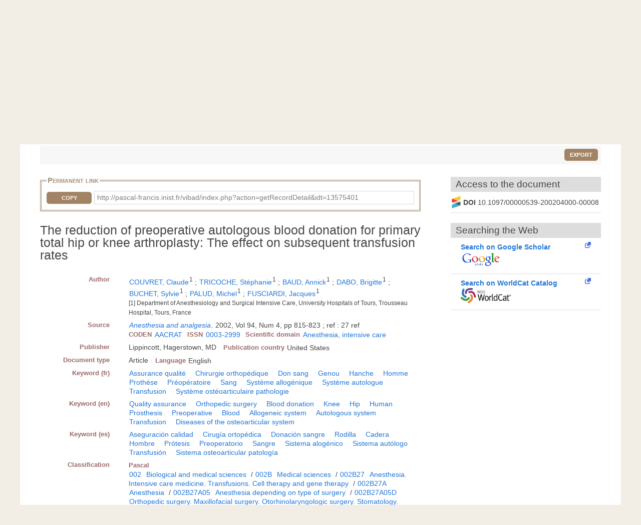

--- FILE ---
content_type: text/html; charset=UTF-8
request_url: https://pascal-francis.inist.fr/vibad/index.php?action=getRecordDetail&idt=13575401
body_size: 7440
content:
<!DOCTYPE html>
<html lang="en">

  <head>
  <meta charset="utf-8">
  <link rel="icon" href="/vibad/images/favicon.ico" />
  <meta name="apple-mobile-web-app-capable" content="yes" />
  
  <meta name="robots" content="index, nofollow" />
  <meta name="viewport" content="width=device-width, initial-scale=1.0, maximum-scale=1" />

  <!--[if IE]>
    <meta http-equiv="X-UA-Compatible" content="IE=edge,chrome=1"/>
  <![endif]-->

  <title>
    The reduction of preoperative autologous blood donation for primary total hip or knee arthroplasty: The effect on subsequent transfusion rates  </title>

 

<meta name="citation_title" content="The reduction of preoperative autologous blood donation for primary total hip or knee arthroplasty: The effect on subsequent transfusion rates" />
<meta name="citation_author" content="COUVRET, Claude">
 <meta name="citation_author" content="TRICOCHE, Stéphanie" />
 <meta name="citation_author" content="BAUD, Annick" />
 <meta name="citation_author" content="DABO, Brigitte" />
 <meta name="citation_author" content="BUCHET, Sylvie" />
 <meta name="citation_author" content="PALUD, Michel" />
 <meta name="citation_publication_date" content="2002" />
<meta name="citation_journal_title" content="Anesthesia and analgesia" />
<meta name="citation_issn" content="0003-2999" />
<meta name="citation_issn" content="" />
<meta name="citation_isbn" content="" />
<meta name="citation_volume" content="94" />
<meta name="citation_issue" content="4" />
<meta name="citation_firstpage" content="815" />
<meta name="citation_lastpage" content="823" />
<meta name="citation_conference_title" content="" />
        
  


      <link rel="canonical" href="http://pascal-francis.inist.fr/vibad/index.php?action=getRecordDetail&amp;idt=13575401" />
      <!-- jQuery UI -->
  <link href="templates/css/vendor/jquery-ui.min.css" rel="stylesheet" />

  <!-- CUSTOM -->
  <link href="/vibad/css/styles-cms.css" rel="stylesheet" />
  <link href="/vibad/css/styles-vibad.css" rel="stylesheet" />

  <script src="vendor/components/jquery/jquery.js"></script>
</head>

  <body class="bsbb" id="noticeDetail">
  
    <div class="site-container">
      <div class="site-pusher">

        
          

         <header class="bsbb">
  <div id="zoneheader">

    <a id="header__icon" class="header__icon" href="#"></a>

          <img src="/vibad/images/deco-barre-top.png" alt="" />
      
      <div id="hierarchie">
    <ul id="cnrs">
                 <li class ="cnrsli"><a href="http://www.cnrs.fr" rel="external" target="_blank" >CNRS</a></li>
                 <li class ="cnrsli"><a href="http://www.inist.fr" rel="external" target="_blank" >Inist</a></li>
          </ul>
    </div>

    <div class="logos">
      <a href="/cms/?lang=en" title="Home" >
      <img src="/vibad/images/logo-openpf.png" alt="Pascal-Francis" class="logoInstance">
    </a>
      <a href="http://www.cnrs.fr" title="CNRS" rel="external" target="_blank">
      <img src="/vibad/images/logo-cnrs.png" alt="CNRS" class="logoPartenaire">
    </a>
  </div>

    <div class="titre">

      <div class="texte">
  <h1>Pascal and Francis Bibliographic Databases</h1>
</div>
    <div class="language">

  
   
    <form method="post" action="index.php?action=getRecordDetail&idt=13575401">
        <input type="hidden" name="via" value="expertSearch" />
      <select name="lang">
              <option value="fr" >
          Français        </option>
              <option value="en" selected="selected">
          English        </option>
              <option value="es" >
          Español        </option>
          </select>

  </form>
</div>


    </div>
  </div>
 <nav class="mainmenu">
  <ul class="menu">
      
    <li class="nav-main-item ">
      <a href="/cms/?lang=en" class="nav-main-link">
        <span>
          Simple search        </span>
      </a>
    </li>
  
    
    <li class="nav-main-item ">
      <a href="index.php?action=advancedSearch&lang=en" class="nav-main-link">
        <span>
          Advanced search        </span>
      </a>
    </li>
  
    
    <li class="nav-main-item ">
      <a href="index.php?action=classificationList&lang=en" class="nav-main-link">
        <span>
          Search by classification        </span>
      </a>
    </li>
  
    
    <li class="nav-main-item ">
      <a href="index.php?action=thesaurus&lang=en" class="nav-main-link">
        <span>
          Search by vocabulary        </span>
      </a>
    </li>
  
    
    <li class="nav-main-item ">
      <a href="index.php?action=queryList&lang=en" class="nav-main-link">
        <span>
          My Account        </span>
      </a>
    </li>
  
    </ul>
</nav>

</header>

        <!--main content start-->
        <div class='site-content bsbb'>
        
          <div id="breadcrumbs" class="">
  <a href="/cms/?lang=en">Home</a>
   &gt;           <span>Search results</span>
            
</div>
          
            
  <div class ="homesearch">
    <form role="search" method="get" action="index.php">
      <input type="hidden" value="search" name="action">
      <input type="hidden" value="en" name="lang" />
      <input type="text" value="" name="terms" placeholder="Search..."><!-- @whitespace
      --><input id="connect" value="Search" title="Search" type="submit" />
    </form>
          <a href="/cms/help-simple-search/?lang=en" title="Help"><img src="/vibad/images/picto-infos.png" alt="Help" /></a>
        
  </div>
  

          
<div id="text">

  <div class="result-list-tools">
    
    <p class="text-right">
        <button class="exportWindow button button-simple">Export</button>
    </p>
  </div>

  
<div class="exportWindow">
  <form method="post" action="index.php?action=export">
    <fieldset class="styled">
      <legend>Export</legend>
      
      <div class="line">
        <p>
          Selection :
        </p>
        <ul>
          <li>
            <input type="hidden" name="selection[]" value="10664111" />
                        <input type="radio" name="exportType" value="exportListSelected" id="exportListSelected" checked="checked" /> 
            <label for="exportListSelected">
                            Selected items (<span class="exportCount">1</span>)
            </label>
          </li>
            
                  </ul>
      </div>
      
      <div class="line">
        <label for="exportFormat">Format : </label>
        <select id="exportFormat" name="exportFormat">
          <option value="summary">Summary (Text)</option><option value="ris">RIS Format</option><option value="bibtex">BibTex Format</option><option value="xmlDC">XML Dublin Core</option><option value="xmlTEI">XML TEI</option><option value="modsetendu">MODS Format</option>        </select>

          <input type="hidden" name="via" value="expertSearch" />
          <input type="submit" value="Export" class="button button-arrow-left" />
      </div>
      
    </fieldset>
  </form>
</div>

 
  <div id="noticeDetail">
        <div id="zotero" hidden><span class="Z3988" title="url_ver=Z39.88-2004&amp;ctx_ver=Z39.88-2004&amp;rfr_id=info%3Asid%2Fvibad.inist.fr%3AVibad&amp;ctx_enc=info:ofi/enc:UTF-8&amp;rft_val_fmt=info:ofi/fmt:kev:mtx:journal&amp;rft.atitle=The%20reduction%20of%20preoperative%20autologous%20blood%20donation%20for%20primary%20total%20hip%20or%20knee%20arthroplasty%3A%20The%20effect%20on%20subsequent%20transfusion%20rates&amp;rft.jtitle=Anesthesia%20and%20analgesia&amp;rft.stitle=Anesth.%20analg&amp;rft.date=2002&amp;rft.volume=94&amp;rft.issue=4&amp;rft.spage=815&amp;rft.epage=823&amp;rft.issn=0003-2999&amp;rft.aulast=COUVRET&amp;rft.aufirst=Claude&amp;rft.au=TRICOCHE%2C%20St%C3%A9phanie&amp;rft.au=BAUD%2C%20Annick&amp;rft.au=DABO%2C%20Brigitte&amp;rft.au=BUCHET%2C%20Sylvie&amp;rft.au=PALUD%2C%20Michel&amp;rft.au=FUSCIARDI%2C%20Jacques&amp;rft.coden=AACRAT&amp;rft.genre=article&amp;rft.title=The%20reduction%20of%20preoperative%20autologous%20blood%20donation%20for%20primary%20total%20hip%20or%20knee%20arthroplasty%3A%20The%20effect%20on%20subsequent%20transfusion%20rates&amp;rft.place=Hagerstown%2C%20MD&amp;rft.pub=Lippincott&amp;rft.integrite=1"></span></div>
        
    <div class="xml">
        
                <fieldset id="permalien">
            <legend>Permanent link</legend>
            <div><label for="lientocopy">CopyPermanent link</label>
                <button  class="js-copy" data-target="#lientocopy">Copy</button>
                <span id="lientocopy" tabindex="0">http://pascal-francis.inist.fr/vibad/index.php?action=getRecordDetail&amp;idt=13575401</span>
            </div>
        </fieldset>
               
      <?xml version="1.0"?>
<h1 class="data">The reduction of preoperative autologous blood donation for primary total hip or knee arthroplasty: The effect on subsequent transfusion rates</h1><dl xmlns:etd="http://www.ndltd.org/standards/metadata/etdms/1-0/etdms.xsd"><dt>Author</dt><dd><a href="index.php?action=search&amp;lang=en&amp;terms=&quot;COUVRET%2C+Claude&quot;&amp;index=au">COUVRET, Claude</a><sup>1</sup> ; <a href="index.php?action=search&amp;lang=en&amp;terms=&quot;TRICOCHE%2C+St%C3%A9phanie&quot;&amp;index=au">TRICOCHE, Stéphanie</a><sup>1</sup> ; <a href="index.php?action=search&amp;lang=en&amp;terms=&quot;BAUD%2C+Annick&quot;&amp;index=au">BAUD, Annick</a><sup>1</sup> ; <a href="index.php?action=search&amp;lang=en&amp;terms=&quot;DABO%2C+Brigitte&quot;&amp;index=au">DABO, Brigitte</a><sup>1</sup> ; <a href="index.php?action=search&amp;lang=en&amp;terms=&quot;BUCHET%2C+Sylvie&quot;&amp;index=au">BUCHET, Sylvie</a><sup>1</sup> ; <a href="index.php?action=search&amp;lang=en&amp;terms=&quot;PALUD%2C+Michel&quot;&amp;index=au">PALUD, Michel</a><sup>1</sup> ; <a href="index.php?action=search&amp;lang=en&amp;terms=&quot;FUSCIARDI%2C+Jacques&quot;&amp;index=au">FUSCIARDI, Jacques</a><sup>1</sup> <br/><span class="affiliation">
                        [1]
                           Department of Anesthesiology and Surgical Intensive Care, University Hospitals of Tours, Trousseau Hospital, Tours, France</span></dd><dt>Source</dt><dd><p><span class="titre-host"><a href="index.php?action=search&amp;lang=en&amp;terms=&quot;Anesthesia+and+analgesia&quot;&amp;index=jo">Anesthesia and analgesia</a>. </span>2002, Vol 94, Num 4, pp 815-823 ; ref : 27 ref</p><dl class="inline"><dt>CODEN</dt><dd class="espace"><a href="index.php?action=search&amp;lang=en&amp;terms=&quot;AACRAT&quot;&amp;index=is">AACRAT</a></dd><dt>ISSN</dt><dd class="espace"><a href="index.php?action=search&amp;lang=en&amp;terms=&quot;0003-2999&quot;&amp;index=is">0003-2999</a></dd><dt>Scientific domain</dt><dd><a href="index.php?action=search&amp;lang=en&amp;terms=&quot;Anesthesia%2C+intensive+care&quot;&amp;index=macrodomain">Anesthesia, intensive care</a></dd></dl></dd><dt>Publisher</dt><dd><span class="espace">Lippincott, Hagerstown, MD</span><dl class="inline"><dt>Publication country</dt><dd>United States</dd></dl></dd><dt>Document type</dt><dd><span class="espace">Article</span><dl class="inline"><dt>Language</dt><dd>English</dd></dl></dd><dt>Keyword (fr)</dt><dd><a href="index.php?action=search&amp;lang=en&amp;terms=&quot;Assurance+qualit%C3%A9&quot;&amp;index=kw" class="espace">Assurance qualité</a>   <a href="index.php?action=search&amp;lang=en&amp;terms=&quot;Chirurgie+orthop%C3%A9dique&quot;&amp;index=kw" class="espace">Chirurgie orthopédique</a>   <a href="index.php?action=search&amp;lang=en&amp;terms=&quot;Don+sang&quot;&amp;index=kw" class="espace">Don sang</a>   <a href="index.php?action=search&amp;lang=en&amp;terms=&quot;Genou&quot;&amp;index=kw" class="espace">Genou</a>   <a href="index.php?action=search&amp;lang=en&amp;terms=&quot;Hanche&quot;&amp;index=kw" class="espace">Hanche</a>   <a href="index.php?action=search&amp;lang=en&amp;terms=&quot;Homme&quot;&amp;index=kw" class="espace">Homme</a>   <a href="index.php?action=search&amp;lang=en&amp;terms=&quot;Proth%C3%A8se&quot;&amp;index=kw" class="espace">Prothèse</a>   <a href="index.php?action=search&amp;lang=en&amp;terms=&quot;Pr%C3%A9op%C3%A9ratoire&quot;&amp;index=kw" class="espace">Préopératoire</a>   <a href="index.php?action=search&amp;lang=en&amp;terms=&quot;Sang&quot;&amp;index=kw" class="espace">Sang</a>   <a href="index.php?action=search&amp;lang=en&amp;terms=&quot;Syst%C3%A8me+allog%C3%A9nique&quot;&amp;index=kw" class="espace">Système allogénique</a>   <a href="index.php?action=search&amp;lang=en&amp;terms=&quot;Syst%C3%A8me+autologue&quot;&amp;index=kw" class="espace">Système autologue</a>   <a href="index.php?action=search&amp;lang=en&amp;terms=&quot;Transfusion&quot;&amp;index=kw" class="espace">Transfusion</a>  <a href="index.php?action=search&amp;lang=en&amp;terms=&quot;Syst%C3%A8me+ost%C3%A9oarticulaire+pathologie&quot;&amp;index=kw" class="espace">Système ostéoarticulaire pathologie</a>    </dd><dt>Keyword (en)</dt><dd><a href="index.php?action=search&amp;lang=en&amp;terms=&quot;Quality+assurance&quot;&amp;index=kw" class="espace">Quality assurance</a>   <a href="index.php?action=search&amp;lang=en&amp;terms=&quot;Orthopedic+surgery&quot;&amp;index=kw" class="espace">Orthopedic surgery</a>   <a href="index.php?action=search&amp;lang=en&amp;terms=&quot;Blood+donation&quot;&amp;index=kw" class="espace">Blood donation</a>   <a href="index.php?action=search&amp;lang=en&amp;terms=&quot;Knee&quot;&amp;index=kw" class="espace">Knee</a>   <a href="index.php?action=search&amp;lang=en&amp;terms=&quot;Hip&quot;&amp;index=kw" class="espace">Hip</a>   <a href="index.php?action=search&amp;lang=en&amp;terms=&quot;Human&quot;&amp;index=kw" class="espace">Human</a>   <a href="index.php?action=search&amp;lang=en&amp;terms=&quot;Prosthesis&quot;&amp;index=kw" class="espace">Prosthesis</a>   <a href="index.php?action=search&amp;lang=en&amp;terms=&quot;Preoperative&quot;&amp;index=kw" class="espace">Preoperative</a>   <a href="index.php?action=search&amp;lang=en&amp;terms=&quot;Blood&quot;&amp;index=kw" class="espace">Blood</a>   <a href="index.php?action=search&amp;lang=en&amp;terms=&quot;Allogeneic+system&quot;&amp;index=kw" class="espace">Allogeneic system</a>   <a href="index.php?action=search&amp;lang=en&amp;terms=&quot;Autologous+system&quot;&amp;index=kw" class="espace">Autologous system</a>   <a href="index.php?action=search&amp;lang=en&amp;terms=&quot;Transfusion&quot;&amp;index=kw" class="espace">Transfusion</a>  <a href="index.php?action=search&amp;lang=en&amp;terms=&quot;Diseases+of+the+osteoarticular+system&quot;&amp;index=kw" class="espace">Diseases of the osteoarticular system</a>    </dd><dt>Keyword (es)</dt><dd><a href="index.php?action=search&amp;lang=en&amp;terms=&quot;Aseguraci%C3%B3n+calidad&quot;&amp;index=kw" class="espace">Aseguración calidad</a>   <a href="index.php?action=search&amp;lang=en&amp;terms=&quot;Cirug%C3%ADa+ortop%C3%A9dica&quot;&amp;index=kw" class="espace">Cirugía ortopédica</a>   <a href="index.php?action=search&amp;lang=en&amp;terms=&quot;Donaci%C3%B3n+sangre&quot;&amp;index=kw" class="espace">Donación sangre</a>   <a href="index.php?action=search&amp;lang=en&amp;terms=&quot;Rodilla&quot;&amp;index=kw" class="espace">Rodilla</a>   <a href="index.php?action=search&amp;lang=en&amp;terms=&quot;Cadera&quot;&amp;index=kw" class="espace">Cadera</a>   <a href="index.php?action=search&amp;lang=en&amp;terms=&quot;Hombre&quot;&amp;index=kw" class="espace">Hombre</a>   <a href="index.php?action=search&amp;lang=en&amp;terms=&quot;Pr%C3%B3tesis&quot;&amp;index=kw" class="espace">Prótesis</a>   <a href="index.php?action=search&amp;lang=en&amp;terms=&quot;Preoperatorio&quot;&amp;index=kw" class="espace">Preoperatorio</a>   <a href="index.php?action=search&amp;lang=en&amp;terms=&quot;Sangre&quot;&amp;index=kw" class="espace">Sangre</a>   <a href="index.php?action=search&amp;lang=en&amp;terms=&quot;Sistema+alog%C3%A9nico&quot;&amp;index=kw" class="espace">Sistema alogénico</a>   <a href="index.php?action=search&amp;lang=en&amp;terms=&quot;Sistema+aut%C3%B3logo&quot;&amp;index=kw" class="espace">Sistema autólogo</a>   <a href="index.php?action=search&amp;lang=en&amp;terms=&quot;Transfusi%C3%B3n&quot;&amp;index=kw" class="espace">Transfusión</a>  <a href="index.php?action=search&amp;lang=en&amp;terms=&quot;Sistema+osteoarticular+patolog%C3%ADa&quot;&amp;index=kw" class="espace">Sistema osteoarticular patología</a>    </dd><dt>Classification</dt><dd><dl class="inline"><dt>Pascal</dt><dd><a href="index.php?action=search&amp;lang=en&amp;terms=&quot;002&quot;&amp;index=cc">002</a> <a href="index.php?action=search&amp;lang=en&amp;terms=&quot;Biological+and+medical+sciences&quot;&amp;index=ct">Biological and medical sciences</a> / <a href="index.php?action=search&amp;lang=en&amp;terms=&quot;002B&quot;&amp;index=cc">002B</a> <a href="index.php?action=search&amp;lang=en&amp;terms=&quot;Medical+sciences&quot;&amp;index=ct">Medical sciences</a> / <a href="index.php?action=search&amp;lang=en&amp;terms=&quot;002B27&quot;&amp;index=cc">002B27</a> <a href="index.php?action=search&amp;lang=en&amp;terms=&quot;Anesthesia.+Intensive+care+medicine.+Transfusions.+Cell+therapy+and+gene+therapy&quot;&amp;index=ct">Anesthesia. Intensive care medicine. Transfusions. Cell therapy and gene therapy</a> / <a href="index.php?action=search&amp;lang=en&amp;terms=&quot;002B27A&quot;&amp;index=cc">002B27A</a> <a href="index.php?action=search&amp;lang=en&amp;terms=&quot;Anesthesia&quot;&amp;index=ct">Anesthesia</a> / <a href="index.php?action=search&amp;lang=en&amp;terms=&quot;002B27A05&quot;&amp;index=cc">002B27A05</a> <a href="index.php?action=search&amp;lang=en&amp;terms=&quot;Anesthesia+depending+on+type+of+surgery&quot;&amp;index=ct">Anesthesia depending on type of surgery</a> / <a href="index.php?action=search&amp;lang=en&amp;terms=&quot;002B27A05D&quot;&amp;index=cc">002B27A05D</a> <a href="index.php?action=search&amp;lang=en&amp;terms=&quot;Orthopedic+surgery.+Maxillofacial+surgery.+Otorhinolaryngologic+surgery.+Stomatology.+Ophtalmology.+Investigation+and+treatment+technics&quot;&amp;index=ct">Orthopedic surgery. Maxillofacial surgery. Otorhinolaryngologic surgery. Stomatology. Ophtalmology. Investigation and treatment technics</a></dd></dl><br/><dl class="inline"><dt>Pascal</dt><dd><a href="index.php?action=search&amp;lang=en&amp;terms=&quot;002&quot;&amp;index=cc">002</a> <a href="index.php?action=search&amp;lang=en&amp;terms=&quot;Biological+and+medical+sciences&quot;&amp;index=ct">Biological and medical sciences</a> / <a href="index.php?action=search&amp;lang=en&amp;terms=&quot;002B&quot;&amp;index=cc">002B</a> <a href="index.php?action=search&amp;lang=en&amp;terms=&quot;Medical+sciences&quot;&amp;index=ct">Medical sciences</a> / <a href="index.php?action=search&amp;lang=en&amp;terms=&quot;002B27&quot;&amp;index=cc">002B27</a> <a href="index.php?action=search&amp;lang=en&amp;terms=&quot;Anesthesia.+Intensive+care+medicine.+Transfusions.+Cell+therapy+and+gene+therapy&quot;&amp;index=ct">Anesthesia. Intensive care medicine. Transfusions. Cell therapy and gene therapy</a> / <a href="index.php?action=search&amp;lang=en&amp;terms=&quot;002B27D&quot;&amp;index=cc">002B27D</a> <a href="index.php?action=search&amp;lang=en&amp;terms=&quot;Transfusions.+Complications.+Transfusion+reactions.+Cell+and+gene+therapy&quot;&amp;index=ct">Transfusions. Complications. Transfusion reactions. Cell and gene therapy</a> / <a href="index.php?action=search&amp;lang=en&amp;terms=&quot;002B27D01&quot;&amp;index=cc">002B27D01</a> <a href="index.php?action=search&amp;lang=en&amp;terms=&quot;Blood.+Blood+and+plasma+substitutes.+Blood+products.+Blood+cells.+Blood+typing.+Plasmapheresis.+Apheresis&quot;&amp;index=ct">Blood. Blood and plasma substitutes. Blood products. Blood cells. Blood typing. Plasmapheresis. Apheresis</a></dd></dl><br/></dd><dt>Discipline</dt><dd><a href="index.php?action=search&amp;lang=en&amp;terms=&quot;Anaesthesia.+Reanimation.+Transfusion.+Cell+therapy+and+gene+therapy&quot;&amp;index=di" class="espace">Anaesthesia. Reanimation. Transfusion. Cell therapy and gene therapy</a></dd><dt>Origin</dt><dd><span class="espace">Inist-CNRS</span><dl class="inline"><dt>Database</dt><dd>PASCAL</dd><dt>INIST identifier</dt><dd class="espace">13575401</dd></dl></dd></dl><p xmlns:etd="http://www.ndltd.org/standards/metadata/etdms/1-0/etdms.xsd" class="usageCondition">Sauf mention contraire ci-dessus, le contenu de cette notice bibliographique peut être utilisé dans le cadre d’une licence CC BY 4.0 Inist-CNRS / Unless otherwise stated above, the content of this bibliographic record may be used under a CC BY 4.0 licence by Inist-CNRS / A menos que se haya señalado antes, el contenido de este registro bibliográfico puede ser utilizado al amparo de una licencia CC BY 4.0 Inist-CNRS</p>
    </div>
      
    <div id="fullText">
      
    <h2 id="accesDocument" >Access to the document</h2>
   <div class="flex">
                   
       <div id="clickandread" class="button-hook CandRandDOI"  hidden >
            <a href="https://clickandread.inist.fr/" title="click and read" target="_blank" class="v-button-link block externalLink">
                <img src="/vibad/images/click-and-read-logo.png" alt=""/>
                 <strong>Install on your browser  </strong>
            </a>
        </div>
       
                    <div id="CRdoi" class="button-hook CandRandDOI" hidden >
                    <img src="/vibad/images/crossref_fav.png" height="25" alt=""/><strong>DOI&nbsp;</strong>
                10.1097/00000539-200204000-00008                </div>
                            <div id="crossref-button-hook" class="button-hooks" hidden >
                    <a class="v-button-link block" href="https://dx.doi.org/10.1097/00000539-200204000-00008" target="_blank" onclick="urlClick2Log(this, \'FT_NLM\',\'NLM_11109591\',\'SYS_USER_254\');">              
                        <img src="/vibad/images/www_doi_org.ico" height="20"  alt=""/> 
                https://dx.doi.org/10.1097/00000539-200204000-00008                        
                    </a>
                </div>
                            <div id="panist-button-hook" class="button-hook autresrecherches" hidden >
                    <div id="panistRq" hidden>"O:13:\"PanistOpenUrl\":36:{s:10:\"\u0000*\u0000openUrl\";N;s:6:\"\u0000*\u0000idc\";N;s:6:\"\u0000*\u0000fmt\";s:7:\"journal\";s:6:\"\u0000*\u0000doi\";s:32:\"10.1097\/00000539-200204000-00008\";s:6:\"\u0000*\u0000pii\";s:0:\"\";s:7:\"\u0000*\u0000pmid\";s:0:\"\";s:9:\"\u0000*\u0000atitle\";s:142:\"The reduction of preoperative autologous blood donation for primary total hip or knee arthroplasty: The effect on subsequent transfusion rates\";s:9:\"\u0000*\u0000jtitle\";s:24:\"Anesthesia and analgesia\";s:9:\"\u0000*\u0000stitle\";s:13:\"Anesth. analg\";s:7:\"\u0000*\u0000date\";s:4:\"2002\";s:9:\"\u0000*\u0000volume\";s:2:\"94\";s:8:\"\u0000*\u0000issue\";s:1:\"4\";s:8:\"\u0000*\u0000spage\";s:3:\"815\";s:8:\"\u0000*\u0000epage\";s:3:\"823\";s:8:\"\u0000*\u0000pages\";s:0:\"\";s:7:\"\u0000*\u0000issn\";s:9:\"0003-2999\";s:8:\"\u0000*\u0000eissn\";s:0:\"\";s:9:\"\u0000*\u0000aulast\";s:7:\"COUVRET\";s:10:\"\u0000*\u0000aufirst\";s:6:\"Claude\";s:9:\"\u0000*\u0000auinit\";s:0:\"\";s:10:\"\u0000*\u0000auinitm\";s:0:\"\";s:5:\"\u0000*\u0000au\";a:6:{i:0;s:20:\"TRICOCHE, St\u00e9phanie\";i:1;s:12:\"BAUD, Annick\";i:2;s:14:\"DABO, Brigitte\";i:3;s:14:\"BUCHET, Sylvie\";i:4;s:13:\"PALUD, Michel\";i:5;s:18:\"FUSCIARDI, Jacques\";}s:9:\"\u0000*\u0000aucorp\";s:0:\"\";s:7:\"\u0000*\u0000isbn\";s:0:\"\";s:8:\"\u0000*\u0000coden\";s:6:\"AACRAT\";s:8:\"\u0000*\u0000genre\";s:7:\"article\";s:7:\"\u0000*\u0000part\";s:0:\"\";s:9:\"\u0000*\u0000btitle\";s:0:\"\";s:8:\"\u0000*\u0000title\";s:142:\"The reduction of preoperative autologous blood donation for primary total hip or knee arthroplasty: The effect on subsequent transfusion rates\";s:8:\"\u0000*\u0000place\";s:14:\"Hagerstown, MD\";s:6:\"\u0000*\u0000pub\";s:10:\"Lippincott\";s:10:\"\u0000*\u0000edition\";s:0:\"\";s:9:\"\u0000*\u0000tpages\";s:0:\"\";s:9:\"\u0000*\u0000series\";s:0:\"\";s:8:\"\u0000*\u0000proxy\";s:30:\"http:\/\/proxyout.inist.fr:8080\/\";s:12:\"\u0000*\u0000integrite\";b:1;}"</div>
                    <a class="v-button-link block externalLink" target="_blank" onclick="urlClick2Log(this, \'FT_NLM\',\'NLM_11109591\',\'SYS_USER_254\');" href="#">
                        <strong  class="block">Panist access</strong>
                        <img src="/vibad/images/panist.png"  alt=""/>
                    </a>
                </div>
                            <div id="istex-button-hook" class="button-hook autresrecherches"  hidden >
                    <div id="istexRq" hidden>"O:12:\"IstexOpenUrl\":35:{s:10:\"\u0000*\u0000openUrl\";N;s:6:\"\u0000*\u0000fmt\";s:7:\"journal\";s:6:\"\u0000*\u0000doi\";s:32:\"10.1097\/00000539-200204000-00008\";s:6:\"\u0000*\u0000pii\";s:0:\"\";s:7:\"\u0000*\u0000pmid\";s:0:\"\";s:9:\"\u0000*\u0000atitle\";s:142:\"The reduction of preoperative autologous blood donation for primary total hip or knee arthroplasty: The effect on subsequent transfusion rates\";s:9:\"\u0000*\u0000jtitle\";s:24:\"Anesthesia and analgesia\";s:9:\"\u0000*\u0000stitle\";s:13:\"Anesth. analg\";s:7:\"\u0000*\u0000date\";s:4:\"2002\";s:9:\"\u0000*\u0000volume\";s:2:\"94\";s:8:\"\u0000*\u0000issue\";s:1:\"4\";s:8:\"\u0000*\u0000spage\";s:3:\"815\";s:8:\"\u0000*\u0000epage\";s:3:\"823\";s:8:\"\u0000*\u0000pages\";s:0:\"\";s:7:\"\u0000*\u0000issn\";s:9:\"0003-2999\";s:8:\"\u0000*\u0000eissn\";s:0:\"\";s:9:\"\u0000*\u0000aulast\";s:7:\"COUVRET\";s:10:\"\u0000*\u0000aufirst\";s:6:\"Claude\";s:9:\"\u0000*\u0000auinit\";s:0:\"\";s:10:\"\u0000*\u0000auinitm\";s:0:\"\";s:5:\"\u0000*\u0000au\";a:6:{i:0;s:20:\"TRICOCHE, St\u00e9phanie\";i:1;s:12:\"BAUD, Annick\";i:2;s:14:\"DABO, Brigitte\";i:3;s:14:\"BUCHET, Sylvie\";i:4;s:13:\"PALUD, Michel\";i:5;s:18:\"FUSCIARDI, Jacques\";}s:9:\"\u0000*\u0000aucorp\";s:0:\"\";s:7:\"\u0000*\u0000isbn\";s:0:\"\";s:8:\"\u0000*\u0000coden\";s:6:\"AACRAT\";s:8:\"\u0000*\u0000genre\";s:7:\"article\";s:7:\"\u0000*\u0000part\";s:0:\"\";s:9:\"\u0000*\u0000btitle\";s:0:\"\";s:8:\"\u0000*\u0000title\";s:142:\"The reduction of preoperative autologous blood donation for primary total hip or knee arthroplasty: The effect on subsequent transfusion rates\";s:8:\"\u0000*\u0000place\";s:14:\"Hagerstown, MD\";s:6:\"\u0000*\u0000pub\";s:10:\"Lippincott\";s:10:\"\u0000*\u0000edition\";s:0:\"\";s:9:\"\u0000*\u0000tpages\";s:0:\"\";s:9:\"\u0000*\u0000series\";s:0:\"\";s:8:\"\u0000*\u0000proxy\";s:30:\"http:\/\/proxyout.inist.fr:8080\/\";s:12:\"\u0000*\u0000integrite\";b:1;}"</div>
                    <a class="v-button-link block externalLink" target="_blank" onclick="urlClick2Log(this, \'FT_NLM\',\'NLM_11109591\',\'SYS_USER_254\');" href="#">
                        <strong class="block">Istex access</strong>
                        <img src="/vibad/images/istex.png"  alt=""/>
                    </a>
                </div>
                                <div id="unpaywall-button-hook" class="button-hook  autresrecherches"  hidden>
                    <div id="unpaywallRq" hidden>"O:16:\"UnpaywallOpenUrl\":35:{s:8:\"\u0000*\u0000email\";s:27:\"assistance-portail@inist.fr\";s:6:\"\u0000*\u0000fmt\";N;s:6:\"\u0000*\u0000doi\";s:32:\"10.1097\/00000539-200204000-00008\";s:6:\"\u0000*\u0000pii\";N;s:7:\"\u0000*\u0000pmid\";N;s:9:\"\u0000*\u0000atitle\";N;s:9:\"\u0000*\u0000jtitle\";N;s:9:\"\u0000*\u0000stitle\";N;s:7:\"\u0000*\u0000date\";N;s:9:\"\u0000*\u0000volume\";N;s:8:\"\u0000*\u0000issue\";N;s:8:\"\u0000*\u0000spage\";N;s:8:\"\u0000*\u0000epage\";N;s:8:\"\u0000*\u0000pages\";N;s:7:\"\u0000*\u0000issn\";N;s:8:\"\u0000*\u0000eissn\";N;s:9:\"\u0000*\u0000aulast\";N;s:10:\"\u0000*\u0000aufirst\";N;s:9:\"\u0000*\u0000auinit\";N;s:10:\"\u0000*\u0000auinitm\";N;s:5:\"\u0000*\u0000au\";N;s:9:\"\u0000*\u0000aucorp\";N;s:7:\"\u0000*\u0000isbn\";N;s:8:\"\u0000*\u0000coden\";N;s:8:\"\u0000*\u0000genre\";N;s:7:\"\u0000*\u0000part\";N;s:9:\"\u0000*\u0000btitle\";N;s:8:\"\u0000*\u0000title\";N;s:8:\"\u0000*\u0000place\";N;s:6:\"\u0000*\u0000pub\";N;s:10:\"\u0000*\u0000edition\";N;s:9:\"\u0000*\u0000tpages\";N;s:9:\"\u0000*\u0000series\";N;s:8:\"\u0000*\u0000proxy\";s:30:\"http:\/\/proxyout.inist.fr:8080\/\";s:12:\"\u0000*\u0000integrite\";N;}"</div>
                    <a class="v-button-link block externalLink" target="_blank" onclick="urlClick2Log(this, \'FT_NLM\',\'NLM_11109591\',\'SYS_USER_254\');" href="#">
                        <strong class="block">Unpaywall access</strong>
                        <img src="/vibad/images/unpaywall.png"  alt=""/>
                    </a>
                </div>
                                <div id="europepmc-button-hook" class="button-hook  autresrecherches"   hidden>
                    <div id="europepmcRq" hidden>"O:16:\"EuropePMCOpenUrl\":35:{s:10:\"\u0000*\u0000openUrl\";N;s:6:\"\u0000*\u0000fmt\";s:7:\"journal\";s:6:\"\u0000*\u0000doi\";s:32:\"10.1097\/00000539-200204000-00008\";s:6:\"\u0000*\u0000pii\";s:0:\"\";s:7:\"\u0000*\u0000pmid\";s:0:\"\";s:9:\"\u0000*\u0000atitle\";s:142:\"The reduction of preoperative autologous blood donation for primary total hip or knee arthroplasty: The effect on subsequent transfusion rates\";s:9:\"\u0000*\u0000jtitle\";s:24:\"Anesthesia and analgesia\";s:9:\"\u0000*\u0000stitle\";s:13:\"Anesth. analg\";s:7:\"\u0000*\u0000date\";s:4:\"2002\";s:9:\"\u0000*\u0000volume\";s:2:\"94\";s:8:\"\u0000*\u0000issue\";s:1:\"4\";s:8:\"\u0000*\u0000spage\";s:3:\"815\";s:8:\"\u0000*\u0000epage\";s:3:\"823\";s:8:\"\u0000*\u0000pages\";s:0:\"\";s:7:\"\u0000*\u0000issn\";s:9:\"0003-2999\";s:8:\"\u0000*\u0000eissn\";s:0:\"\";s:9:\"\u0000*\u0000aulast\";s:7:\"COUVRET\";s:10:\"\u0000*\u0000aufirst\";s:6:\"Claude\";s:9:\"\u0000*\u0000auinit\";s:0:\"\";s:10:\"\u0000*\u0000auinitm\";s:0:\"\";s:5:\"\u0000*\u0000au\";a:6:{i:0;s:20:\"TRICOCHE, St\u00e9phanie\";i:1;s:12:\"BAUD, Annick\";i:2;s:14:\"DABO, Brigitte\";i:3;s:14:\"BUCHET, Sylvie\";i:4;s:13:\"PALUD, Michel\";i:5;s:18:\"FUSCIARDI, Jacques\";}s:9:\"\u0000*\u0000aucorp\";s:0:\"\";s:7:\"\u0000*\u0000isbn\";s:0:\"\";s:8:\"\u0000*\u0000coden\";s:6:\"AACRAT\";s:8:\"\u0000*\u0000genre\";s:7:\"article\";s:7:\"\u0000*\u0000part\";s:0:\"\";s:9:\"\u0000*\u0000btitle\";s:0:\"\";s:8:\"\u0000*\u0000title\";s:142:\"The reduction of preoperative autologous blood donation for primary total hip or knee arthroplasty: The effect on subsequent transfusion rates\";s:8:\"\u0000*\u0000place\";s:14:\"Hagerstown, MD\";s:6:\"\u0000*\u0000pub\";s:10:\"Lippincott\";s:10:\"\u0000*\u0000edition\";s:0:\"\";s:9:\"\u0000*\u0000tpages\";s:0:\"\";s:9:\"\u0000*\u0000series\";s:0:\"\";s:8:\"\u0000*\u0000proxy\";s:30:\"http:\/\/proxyout.inist.fr:8080\/\";s:12:\"\u0000*\u0000integrite\";b:1;}"</div>
                    <a class="v-button-link block externalLink" target="_blank" onclick="urlClick2Log(this, \'FT_NLM\',\'NLM_11109591\',\'SYS_USER_254\');" href="#">
                        <strong class="block">Europe PubMed Central access</strong>
                        <img src="/vibad/images/europe-pmc.png"  alt=""/>
                    </a>
                </div>
                                <div id="base-button-hook" class="button-hook  autresrecherches"  hidden>
                    <div id="baseRq" hidden>"O:11:\"BaseOpenUrl\":35:{s:10:\"\u0000*\u0000openUrl\";N;s:6:\"\u0000*\u0000fmt\";s:7:\"journal\";s:6:\"\u0000*\u0000doi\";s:32:\"10.1097\/00000539-200204000-00008\";s:6:\"\u0000*\u0000pii\";s:0:\"\";s:7:\"\u0000*\u0000pmid\";s:0:\"\";s:9:\"\u0000*\u0000atitle\";s:142:\"The reduction of preoperative autologous blood donation for primary total hip or knee arthroplasty: The effect on subsequent transfusion rates\";s:9:\"\u0000*\u0000jtitle\";s:24:\"Anesthesia and analgesia\";s:9:\"\u0000*\u0000stitle\";s:13:\"Anesth. analg\";s:7:\"\u0000*\u0000date\";s:4:\"2002\";s:9:\"\u0000*\u0000volume\";s:2:\"94\";s:8:\"\u0000*\u0000issue\";s:1:\"4\";s:8:\"\u0000*\u0000spage\";s:3:\"815\";s:8:\"\u0000*\u0000epage\";s:3:\"823\";s:8:\"\u0000*\u0000pages\";s:0:\"\";s:7:\"\u0000*\u0000issn\";s:9:\"0003-2999\";s:8:\"\u0000*\u0000eissn\";s:0:\"\";s:9:\"\u0000*\u0000aulast\";s:7:\"COUVRET\";s:10:\"\u0000*\u0000aufirst\";s:6:\"Claude\";s:9:\"\u0000*\u0000auinit\";s:0:\"\";s:10:\"\u0000*\u0000auinitm\";s:0:\"\";s:5:\"\u0000*\u0000au\";a:6:{i:0;s:20:\"TRICOCHE, St\u00e9phanie\";i:1;s:12:\"BAUD, Annick\";i:2;s:14:\"DABO, Brigitte\";i:3;s:14:\"BUCHET, Sylvie\";i:4;s:13:\"PALUD, Michel\";i:5;s:18:\"FUSCIARDI, Jacques\";}s:9:\"\u0000*\u0000aucorp\";s:0:\"\";s:7:\"\u0000*\u0000isbn\";s:0:\"\";s:8:\"\u0000*\u0000coden\";s:6:\"AACRAT\";s:8:\"\u0000*\u0000genre\";s:7:\"article\";s:7:\"\u0000*\u0000part\";s:0:\"\";s:9:\"\u0000*\u0000btitle\";s:0:\"\";s:8:\"\u0000*\u0000title\";s:142:\"The reduction of preoperative autologous blood donation for primary total hip or knee arthroplasty: The effect on subsequent transfusion rates\";s:8:\"\u0000*\u0000place\";s:14:\"Hagerstown, MD\";s:6:\"\u0000*\u0000pub\";s:10:\"Lippincott\";s:10:\"\u0000*\u0000edition\";s:0:\"\";s:9:\"\u0000*\u0000tpages\";s:0:\"\";s:9:\"\u0000*\u0000series\";s:0:\"\";s:8:\"\u0000*\u0000proxy\";s:30:\"http:\/\/proxyout.inist.fr:8080\/\";s:12:\"\u0000*\u0000integrite\";b:1;}"</div>
                    <a class="v-button-link block externalLink" target="_blank" onclick="urlClick2Log(this, \'FT_NLM\',\'NLM_11109591\',\'SYS_USER_254\');" href="#">
                        <strong class="block">Base Search access</strong>
                        <img src="/vibad/images/base.png"  alt=""/>
                    </a>
                </div>
                                <div id="arxiv-button-hook" class="button-hook autresrecherches"  hidden >
                    <div id="arxivRq" hidden>"O:12:\"ArXivOpenUrl\":35:{s:10:\"\u0000*\u0000openUrl\";N;s:6:\"\u0000*\u0000fmt\";s:7:\"journal\";s:6:\"\u0000*\u0000doi\";s:32:\"10.1097\/00000539-200204000-00008\";s:6:\"\u0000*\u0000pii\";s:0:\"\";s:7:\"\u0000*\u0000pmid\";s:0:\"\";s:9:\"\u0000*\u0000atitle\";s:142:\"The reduction of preoperative autologous blood donation for primary total hip or knee arthroplasty: The effect on subsequent transfusion rates\";s:9:\"\u0000*\u0000jtitle\";s:24:\"Anesthesia and analgesia\";s:9:\"\u0000*\u0000stitle\";s:13:\"Anesth. analg\";s:7:\"\u0000*\u0000date\";s:4:\"2002\";s:9:\"\u0000*\u0000volume\";s:2:\"94\";s:8:\"\u0000*\u0000issue\";s:1:\"4\";s:8:\"\u0000*\u0000spage\";s:3:\"815\";s:8:\"\u0000*\u0000epage\";s:3:\"823\";s:8:\"\u0000*\u0000pages\";s:0:\"\";s:7:\"\u0000*\u0000issn\";s:9:\"0003-2999\";s:8:\"\u0000*\u0000eissn\";s:0:\"\";s:9:\"\u0000*\u0000aulast\";s:7:\"COUVRET\";s:10:\"\u0000*\u0000aufirst\";s:6:\"Claude\";s:9:\"\u0000*\u0000auinit\";s:0:\"\";s:10:\"\u0000*\u0000auinitm\";s:0:\"\";s:5:\"\u0000*\u0000au\";a:6:{i:0;s:20:\"TRICOCHE, St\u00e9phanie\";i:1;s:12:\"BAUD, Annick\";i:2;s:14:\"DABO, Brigitte\";i:3;s:14:\"BUCHET, Sylvie\";i:4;s:13:\"PALUD, Michel\";i:5;s:18:\"FUSCIARDI, Jacques\";}s:9:\"\u0000*\u0000aucorp\";s:0:\"\";s:7:\"\u0000*\u0000isbn\";s:0:\"\";s:8:\"\u0000*\u0000coden\";s:6:\"AACRAT\";s:8:\"\u0000*\u0000genre\";s:7:\"article\";s:7:\"\u0000*\u0000part\";s:0:\"\";s:9:\"\u0000*\u0000btitle\";s:0:\"\";s:8:\"\u0000*\u0000title\";s:142:\"The reduction of preoperative autologous blood donation for primary total hip or knee arthroplasty: The effect on subsequent transfusion rates\";s:8:\"\u0000*\u0000place\";s:14:\"Hagerstown, MD\";s:6:\"\u0000*\u0000pub\";s:10:\"Lippincott\";s:10:\"\u0000*\u0000edition\";s:0:\"\";s:9:\"\u0000*\u0000tpages\";s:0:\"\";s:9:\"\u0000*\u0000series\";s:0:\"\";s:8:\"\u0000*\u0000proxy\";s:30:\"http:\/\/proxyout.inist.fr:8080\/\";s:12:\"\u0000*\u0000integrite\";b:1;}"</div>
                    <a class="v-button-link block externalLink" target="_blank" onclick="urlClick2Log(this, \'FT_NLM\',\'NLM_11109591\',\'SYS_USER_254\');" href="#">
                        <strong class="block">arXiv access</strong>         
                        <img src="/vibad/images/arxiv.png"  alt=""/>
                    </a>
                </div>
            </div><!--fin div.flex-->
    

        <h2 id="rechercheDocument">Searching the Web</h2>
        <div class="flex">
      
            <div id="gscholar-button-hook" class="button-hook">
                <a class="v-button-link block externalLink" href="https://scholar.google.com/scholar?q=10.1097%2F00000539-200204000-00008%20The%20reduction%20of%20preoperative%20autologous%20blood%20donation%20for%20primary%20total%20hip%20or%20knee%20arthroplasty%3A%20The%20effect%20on%20subsequent%20transfusion%20rates%20Anesthesia%20and%20analgesia%202002%200003-2999%20COUVRET%20Claude%20TRICOCHE%2C%20St%C3%A9phanie%20BAUD%2C%20Annick%20DABO%2C%20Brigitte%20BUCHET%2C%20Sylvie%20PALUD%2C%20Michel%20FUSCIARDI%2C%20Jacques%20" target="_blank" onclick="urlClick2Log(this, \'FT_NLM\',\'NLM_11109591\',\'SYS_USER_254\');">
                    <strong class="block">Search on Google Scholar</strong>
                    <img src="/vibad/images/google-scholar.png"  alt=""/>
                </a>
            </div>
                <div id="worldcat-button-hook" class="button-hook">
                <a class="v-button-link block externalLink" href="http://www.worldcat.org/issn/0003-2999" target="_blank" onclick="urlClick2Log(this, \'FT_NLM\',\'NLM_11109591\',\'SYS_USER_254\');">
                    <strong class="block">Search on WorldCat Catalog</strong>
                    <img src="/vibad/images/logo_worldcat.png"  alt=""/>
                </a>
            </div>
    
        </div><!--fin div.flex-->
</div>     
  </div>
  </div>

 <script type="text/javascript">
var textbefore = 'Copy';
var textafter = 'Copied ✔';
</script>
   

        </div>
        <!--main content end-->

        <footer>

  <div id="zonefooter">
  
            <img src="/vibad/images/deco-barre-footer.png" alt="" />
            
          <ul class="menu-bas-fr">
                  <li class="nav-main-item">
            <a class="nav-main-link" href="/cms/about-2/?lang=en" title="About">About</a>
          </li>
                  <li class="nav-main-item">
            <a class="nav-main-link" href="/cms/category/aide-en/?lang=en" title="Help">Help</a>
          </li>
                  <li class="nav-main-item">
            <a class="nav-main-link" href="/cms/legal-notices/?lang=en" title="Legal notices">Legal notices</a>
          </li>
                  <li class="nav-main-item">
            <a class="nav-main-link" href="/cms/credits/?lang=en" title="Credits">Credits</a>
          </li>
                  <li class="nav-main-item">
            <a class="nav-main-link" href="/vibad/index.php?action=contact&lang=en" title="Contact">Contact</a>
          </li>
              </ul>
      
  </div>

</footer>        
        <div id="site-cache" class="site-cache"></div>

        <!-- javascripts -->
<script src="vendor/components/jquery/jquery.min.js"></script>
<script src="templates/js/vendor/jquery-validation/core.js"></script>
<script src="templates/js/vendor/jquery-validation/localization/messages_en.js"></script>
<script src="templates/js/vendor/jquery-ui-1.11.4.custom/jquery-ui.min.js"></script>
<script type="text/javascript" src="templates/js/vendor/ie-truth.js"></script>
<!--[if lte IE 8]>
  <script src="templates/js/vendor/html5.js"></script>
<![endif]--> 

<!--custom script for all page-->
    <script src="templates/js/commun.js" ></script>
        <script src="templates/js/hamburger.js" ></script>
        <script src="templates/js/export.js" ></script>
        <script src="templates/js/resultListTools.js" ></script>
        <script src="templates/js/noticedetail.js" ></script>
        <script src="templates/js/panist.js" ></script>
        <script src="templates/js/istex.js" ></script>
        <script src="templates/js/unpaywall.js" ></script>
        <script src="templates/js/europePMC.js" ></script>
        <script src="templates/js/base.js" ></script>
        <script src="templates/js/arxiv.js" ></script>
    
  <!-- Matomo -->
  <script type="text/javascript">
          var _paq = _paq || []; _paq.push([function () {
          var self = this;
          function getOriginalVisitorCookieTimeout() {
            var now = new Date(), nowTs = Math.round(now.getTime() / 1000), visitorInfo = self.getVisitorInfo();
            var createTs = parseInt(visitorInfo[2]);
            var cookieTimeout = 33696000;
            var originalTimeout = createTs + cookieTimeout - nowTs;
            return originalTimeout;
          }
          getOriginalVisitorCookieTimeout();
          this.setVisitorCookieTimeout(getOriginalVisitorCookieTimeout());
        }]);
      _paq.push(['trackPageView']);
      _paq.push(['enableLinkTracking']);
      (function () {
        var u = "//piwik2.inist.fr/";
        _paq.push(['setTrackerUrl', u + 'matomo.php']);
        _paq.push(['setSiteId', 7]);
        var d = document, g = d.createElement('script'),  s = d.getElementsByTagName('script')[0];
        g.type = 'text/javascript';  g.defer = true;  g.async = true; g.src = u + 'matomo.js'; s.parentNode.insertBefore(g, s);
      })();
        </script>
        <!-- Matomo Image Tracker-->
        <noscript><p><img src="//piwik2.inist.fr/matomo.php?idsite=7&amp;rec=1" style="border:0" alt="" /></p></noscript>
        <!-- End Matomo -->
  

        
      </div>
    </div>

  </body>

</html>
